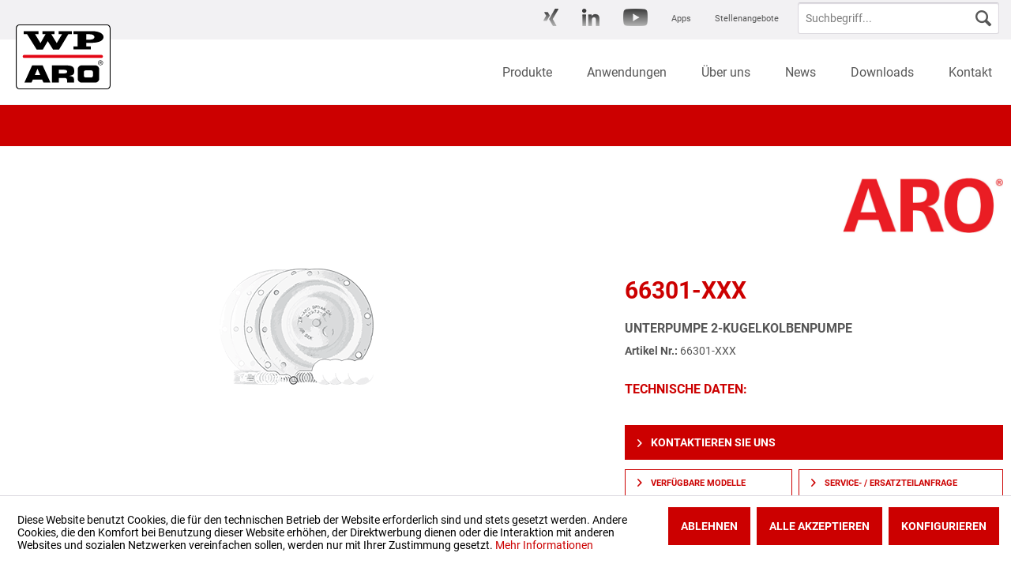

--- FILE ---
content_type: text/html; charset=UTF-8
request_url: https://wp-aro.ch/66301-xxx
body_size: 11667
content:
<!DOCTYPE html> <html class="no-js" lang="de" itemscope="itemscope" itemtype="https://schema.org/WebPage"> <head> <meta charset="utf-8"> <meta name="author" content="" /> <meta name="robots" content="index,follow" /> <meta name="revisit-after" content="15 days" /> <meta name="keywords" content="" /> <meta name="description" content="" /> <meta property="og:type" content="product" /> <meta property="og:site_name" content="WP-ARO GmbH" /> <meta property="og:url" content="https://wp-aro.ch/66301-xxx" /> <meta property="og:title" content="66301-XXX" /> <meta property="og:description" content="" /> <meta property="og:image" content="https://wp-aro.ch/media/image/49/f6/c8/PG_Ersatzteile_FotoReDQlawmFkBse.png" /> <meta property="product:brand" content="ARO" /> <meta property="product:price" content="999,00" /> <meta property="product:product_link" content="https://wp-aro.ch/66301-xxx" /> <meta name="twitter:card" content="product" /> <meta name="twitter:site" content="WP-ARO GmbH" /> <meta name="twitter:title" content="66301-XXX" /> <meta name="twitter:description" content="" /> <meta name="twitter:image" content="https://wp-aro.ch/media/image/49/f6/c8/PG_Ersatzteile_FotoReDQlawmFkBse.png" /> <meta itemprop="copyrightHolder" content="WP-ARO GmbH" /> <meta itemprop="copyrightYear" content="2014" /> <meta itemprop="isFamilyFriendly" content="True" /> <meta itemprop="image" content="https://wp-aro.ch/media/vector/be/ba/39/wparo.svg" /> <meta name="viewport" content="width=device-width, initial-scale=1.0"> <meta name="mobile-web-app-capable" content="yes"> <meta name="apple-mobile-web-app-title" content="WP-ARO GmbH"> <meta name="apple-mobile-web-app-capable" content="yes"> <meta name="apple-mobile-web-app-status-bar-style" content="default"> <link rel="apple-touch-icon-precomposed" href="https://wp-aro.ch/media/image/df/bd/a2/apple-touch-iconogq7LKBbx3jEN.png"> <link rel="shortcut icon" href="https://wp-aro.ch/media/image/e5/c5/7e/favicon-16x161aCYPdsrI4ld1.png"> <meta name="msapplication-navbutton-color" content="#cc0000" /> <meta name="application-name" content="WP-ARO GmbH" /> <meta name="msapplication-starturl" content="https://wp-aro.ch/" /> <meta name="msapplication-window" content="width=1024;height=768" /> <meta name="msapplication-TileImage" content="https://wp-aro.ch/media/image/f0/ea/3a/mstile-150x150.png"> <meta name="msapplication-TileColor" content="#cc0000"> <meta name="theme-color" content="#cc0000" /> <link rel="canonical" href="https://wp-aro.ch/66301-xxx" /> <title itemprop="name">66301-XXX | WP-ARO GmbH</title> <link href="/web/cache/1713443706_31b5ee71ad3dc50a4241f4a8222b56b7.css" media="all" rel="stylesheet" type="text/css" /> <script>
window.basketData = {
hasData: false,
data:[]
};
</script> <script>
var gaProperty = 'UA-194044615-1';
// Disable tracking if the opt-out cookie exists.
var disableStr = 'ga-disable-' + gaProperty;
if (document.cookie.indexOf(disableStr + '=true') > -1) {
window[disableStr] = true;
}
// Opt-out function
function gaOptout() {
document.cookie = disableStr + '=true; expires=Thu, 31 Dec 2199 23:59:59 UTC; path=/';
window[disableStr] = true;
}
</script> <div data-googleAnalytics="true" data-googleConversionID="" data-googleConversionLabel="" data-googleConversionLanguage="" data-googleTrackingID="UA-194044615-1" data-googleAnonymizeIp="1" data-googleOptOutCookie="1" data-googleTrackingLibrary="ua" data-realAmount="" data-showCookieNote="1" data-cookieNoteMode="1" > </div> </head> <body class=" is--ctl-detail is--act-index" > <div class="page-wrap"> <noscript class="noscript-main"> <div class="alert is--warning"> <div class="alert--icon"> <i class="icon--element icon--warning"></i> </div> <div class="alert--content"> Um WP-ARO&#x20;GmbH in vollem Umfang nutzen zu k&ouml;nnen, empfehlen wir Ihnen Javascript in Ihrem Browser zu aktiveren. </div> </div> </noscript> <header class="header-main"> <div class="top-bar"> <div class="container block-group"> <nav class="top-bar--navigation block" role="menubar">   <div class="navigation--entry entry--compare is--hidden" role="menuitem" aria-haspopup="true" data-drop-down-menu="true">   </div> <div class="navigation--entry desktop-search" data-search="true"> <form action="/search" method="get" class="main-search--form desktop"> <input type="search" name="sSearch" class="main-search--field" autocomplete="off" autocapitalize="off" placeholder="Suchbegriff..." maxlength="30" /> <button type="submit" class="main-search--button"> <i class="icon--search"></i> <span class="main-search--text">Suchen</span> </button> <div class="form--ajax-loader">&nbsp;</div> </form> <div class="main-search--results"></div> </div> <div class="entry--calpeda"> <ul class="navigation--list" role="menu"> <li class="navigation--entry" role="menuitem"> <a class="navigation--link" href="https://www.xing.com/pages/wp-aro-gmbh/" title="Xing" target="_blank" rel="nofollow noopener"> <img src="/themes/Frontend/CalpedaResponsiveTheme/frontend/_public/src/img/social/xing.png"> </a> </li> <li class="navigation--entry" role="menuitem"> <a class="navigation--link" href="https://www.linkedin.com/company/wp-aro-gmbh/" title="Linkedin" target="_blank" rel="nofollow noopener"> <img src="/themes/Frontend/CalpedaResponsiveTheme/frontend/_public/src/img/social/linkedin.png"> </a> </li> <li class="navigation--entry" role="menuitem"> <a class="navigation--link" href="https://www.youtube.com/channel/UCXgSXzdfJhLorpalmRCHWMQ" title="YouTube" target="_blank" rel="nofollow noopener"> <img src="/themes/Frontend/CalpedaResponsiveTheme/frontend/_public/src/img/social/youtube.png"> </a> </li> <li class="navigation--entry" role="menuitem"> <a class="navigation--link" href="https://www.arozone.com/de-de/tools/aro-product-park" title="Apps" target="_blank" rel="nofollow noopener"> Apps </a> </li> <li class="navigation--entry" role="menuitem"> <a class="navigation--link" href="/stellenangebote/" title="Stellenangebote"> Stellenangebote </a> </li> </ul> </div> </nav> </div> </div> <div class="sticky-container" style="display: inline-block;"> <div class="container header--navigation"> <div class="logo-main block-group" role="banner"> <div class="logo--shop block"> <a class="logo--link" href="https://wp-aro.ch/" title="WP-ARO GmbH - zur Startseite wechseln"> <picture> <source srcset="https://wp-aro.ch/media/vector/be/ba/39/wparo.svg" media="(min-width: 78.75em)"> <source srcset="https://wp-aro.ch/media/vector/be/ba/39/wparo.svg" media="(min-width: 64em)"> <source srcset="https://wp-aro.ch/media/vector/be/ba/39/wparo.svg" media="(min-width: 48em)"> <img srcset="https://wp-aro.ch/media/vector/be/ba/39/wparo.svg" alt="WP-ARO GmbH - zur Startseite wechseln" /> </picture> </a> </div> </div> <nav class="navigation-main"> <div class="container" data-menu-scroller="true" data-listSelector=".navigation--list.container" data-viewPortSelector=".navigation--list-wrapper"> <div class="navigation--list-wrapper"> <ul class="navigation--list container" role="menubar" itemscope="itemscope" itemtype="http://schema.org/SiteNavigationElement"> <li class="navigation--entry is--home" role="menuitem"><a class="navigation--link is--first" href="https://wp-aro.ch/" title="Home" aria-label="Home" itemprop="url"><span itemprop="name">Home</span></a></li><li class="navigation--entry" role="menuitem"><a class="navigation--link" href="https://wp-aro.ch/produkte/" title="Produkte" aria-label="Produkte" itemprop="url"><span itemprop="name">Produkte</span></a></li><li class="navigation--entry" role="menuitem"><a class="navigation--link" href="/anwendungen/industrie/" title="Anwendungen" aria-label="Anwendungen" itemprop="url" target="_parent"><span itemprop="name">Anwendungen</span></a></li><li class="navigation--entry" role="menuitem"><a class="navigation--link" href="https://wp-aro.ch/ueber-uns/" title="Über uns" aria-label="Über uns" itemprop="url"><span itemprop="name">Über uns</span></a></li><li class="navigation--entry" role="menuitem"><a class="navigation--link" href="https://wp-aro.ch/news/" title="News" aria-label="News" itemprop="url"><span itemprop="name">News</span></a></li><li class="navigation--entry" role="menuitem"><a class="navigation--link" href="/broschueren-kataloge/" title="Downloads" aria-label="Downloads" itemprop="url" target="_parent"><span itemprop="name">Downloads</span></a></li><li class="navigation--entry" role="menuitem"><a class="navigation--link" href="https://wp-aro.ch/kontakt/" title="Kontakt" aria-label="Kontakt" itemprop="url"><span itemprop="name">Kontakt</span></a></li> </ul> </div> <div class="advanced-menu" data-advanced-menu="true" data-hoverDelay="250"> <div class="menu--container"> <div class="button-container"> <a href="https://wp-aro.ch/produkte/" class="button--category" aria-label="Zur Kategorie Produkte" title="Zur Kategorie Produkte"> <i class="icon--arrow-right"></i> Zur Kategorie Produkte </a> <span class="button--close"><i class="icon--cross"></i></span> </div> <div class="content--wrapper has--content"> <ul class="menu--list menu--level-0 columns--4" style="width: 100%;"> </ul> <ul class="menu--list menu--level-0 columns--2" style="width: 49%;"> <li class="menu--list-item item--level-0" style="width: 100%"> <div class="image"> <img src="/media/image/e4/3a/39/ARO_logo_140x140.jpg" alt="category logo"></div> <a href="https://wp-aro.ch/produkte/doppelmembranpumpen/" class="menu--list-item-link " aria-label="Doppelmembranpumpen" title="Doppelmembranpumpen"> Doppelmembranpumpen </a> <ul class="menu--list menu--level-1 columns--4"> <li class="menu--list-item item--level-1"> <a href="https://wp-aro.ch/produkte/doppelmembranpumpen/exp-serie/" class="menu--list-item-link " aria-label="EXP-Serie" title="EXP-Serie"> EXP-Serie </a> </li> <li class="menu--list-item item--level-1"> <a href="https://wp-aro.ch/produkte/doppelmembranpumpen/pro-serie/" class="menu--list-item-link " aria-label="PRO-Serie" title="PRO-Serie"> PRO-Serie </a> </li> <li class="menu--list-item item--level-1"> <a href="https://wp-aro.ch/produkte/doppelmembranpumpen/hochdruckpumpen/" class="menu--list-item-link " aria-label="Hochdruckpumpen" title="Hochdruckpumpen"> Hochdruckpumpen </a> </li> <li class="menu--list-item item--level-1"> <a href="https://wp-aro.ch/produkte/doppelmembranpumpen/pulverpumpen/" class="menu--list-item-link " aria-label="Pulverpumpen" title="Pulverpumpen"> Pulverpumpen </a> </li> <li class="menu--list-item item--level-1"> <a href="https://wp-aro.ch/produkte/doppelmembranpumpen/hygienepumpen/" class="menu--list-item-link " aria-label="Hygienepumpen" title="Hygienepumpen"> Hygienepumpen </a> </li> <li class="menu--list-item item--level-1"> <a href="https://wp-aro.ch/produkte/doppelmembranpumpen/weitere-spezialpumpen/" class="menu--list-item-link " aria-label="Weitere Spezialpumpen" title="Weitere Spezialpumpen"> Weitere Spezialpumpen </a> </li> <li class="menu--list-item item--level-1"> <a href="/anwendungen/sonderloesungen/" class="menu--list-item-link " aria-label="Sonderlösungen" title="Sonderlösungen"> Sonderlösungen </a> </li> <li class="menu--list-item item--level-1"> <a href="https://wp-aro.ch/produkte/doppelmembranpumpen/ersatzteile-kits/" class="menu--list-item-link " aria-label="Ersatzteile + Kits" title="Ersatzteile + Kits"> Ersatzteile + Kits </a> </li> </ul> </li> <li class="menu--list-item item--level-0" style="width: 100%"> <div class="image"></div> <a href="/produkte/elektrische-membranpumpen/evo-serie" class="menu--list-item-link " aria-label="Elektrische Membranpumpen" title="Elektrische Membranpumpen" target="_parent"> <img class="color" src="/media/image/0b/12/f7/evoseries_140x140.png" alt="category image"> Elektrische Membranpumpen </a> </li> <li class="menu--list-item item--level-0" style="width: 100%"> <a href="https://wp-aro.ch/produkte/kolbenpumpen/" class="menu--list-item-link " aria-label="Kolbenpumpen" title="Kolbenpumpen"> Kolbenpumpen </a> <ul class="menu--list menu--level-1 columns--4"> <li class="menu--list-item item--level-1"> <a href="/n-serie?c=174" class="menu--list-item-link " aria-label="N-Serie" title="N-Serie"> N-Serie </a> </li> <li class="menu--list-item item--level-1"> <a href="/afx-serie?c=174" class="menu--list-item-link " aria-label="AFX-Serie" title="AFX-Serie"> AFX-Serie </a> </li> <li class="menu--list-item item--level-1"> <a href="/schmiermittelpumpen?c=174" class="menu--list-item-link " aria-label="Schmiermittelpumpen" title="Schmiermittelpumpen" target="_parent"> Schmiermittelpumpen </a> </li> <li class="menu--list-item item--level-1"> <a href="/kolbenpumpen-systeme?c=174" class="menu--list-item-link " aria-label="Kolbenpumpen-Systeme" title="Kolbenpumpen-Systeme" target="_parent"> Kolbenpumpen-Systeme </a> </li> </ul> </li> </ul> <ul class="menu--list menu--border menu--level-0 columns--2" style="width: 49%;"> <li class="menu--list-item item--level-0" style="width: 100%"> <div class="image"> <img src="/media/image/19/0a/3d/WP-ARO-Logo-RGBa9gm4RzkfvGGe_140x140.jpg" alt="category logo"></div> <a href="/media/pdf/3e/4b/32/Fasspumpen.pdf" class="menu--list-item-link " aria-label="Fasspumpen" title="Fasspumpen" target="_blank"> Fasspumpen </a> <ul class="menu--list menu--level-1 columns--4"> <li class="menu--list-item item--level-1"> <a href="/media/pdf/3e/4b/32/Fasspumpen.pdf" class="menu--list-item-link " aria-label="Fasspumpen-Sets" title="Fasspumpen-Sets" target="_blank"> Fasspumpen-Sets </a> </li> <li class="menu--list-item item--level-1"> <a href="/media/pdf/3e/4b/32/Fasspumpen.pdf" class="menu--list-item-link " aria-label="Pumpwerke" title="Pumpwerke" target="_blank"> Pumpwerke </a> </li> <li class="menu--list-item item--level-1"> <a href="/media/pdf/3e/4b/32/Fasspumpen.pdf" class="menu--list-item-link " aria-label="Motoren" title="Motoren" target="_blank"> Motoren </a> </li> </ul> </li> <li class="menu--list-item item--level-0" style="width: 100%"> <a href="https://wp-aro.ch/produkte/pulsationsdaempfer/" class="menu--list-item-link " aria-label="Pulsationsdämpfer" title="Pulsationsdämpfer"> Pulsationsdämpfer </a> <ul class="menu--list menu--level-1 columns--4"> <li class="menu--list-item item--level-1"> <a href="https://wp-aro.ch/produkte/pulsationsdaempfer/ersatzteile-kits/" class="menu--list-item-link " aria-label="Ersatzteile + Kits" title="Ersatzteile + Kits"> Ersatzteile + Kits </a> </li> </ul> </li> <li class="menu--list-item item--level-0" style="width: 100%"> <div class="image"></div> <a href="/media/pdf/2f/0e/7f/Zubeh-r_Gesamt.pdf" class="menu--list-item-link " aria-label="Zubehör" title="Zubehör" target="_blank"> Zubehör </a> <ul class="menu--list menu--level-1 columns--4"> <li class="menu--list-item item--level-1"> <a href="/media/pdf/b6/9a/b9/Zubeh-r_Filterregler.pdf" class="menu--list-item-link " aria-label="Filterregler + Sets" title="Filterregler + Sets" target="_blank"> Filterregler + Sets </a> </li> <li class="menu--list-item item--level-1"> <a href="/media/pdf/31/e0/01/Zubeh-r_Druckluftsteuerung.pdf" class="menu--list-item-link " aria-label="Druckluftzubehör" title="Druckluftzubehör" target="_blank"> Druckluftzubehör </a> </li> <li class="menu--list-item item--level-1"> <a href="/media/pdf/a3/7d/c6/Zubeh-r_Weitere.pdf" class="menu--list-item-link " aria-label="Weiteres Zubehör" title="Weiteres Zubehör" target="_blank"> Weiteres Zubehör </a> </li> </ul> </li> </ul> <ul class="menu--list menu--level-0 sub--menu" style="width: 100%"> <li class="menu--list-item item--level-0" style="width: 100%"> <a href="https://wp-aro.ch/produkte/dosierpumpen/" class="menu--list-item-link " aria-label="Dosierpumpen" title="Dosierpumpen"> <div class="image"> <img class="color" src="/media/image/c2/g0/67/MILTON-ROY_logo_140x140.jpg" alt="category image"> </div> Dosierpumpen </a> </li> <li class="menu--list-item item--level-0" style="width: 100%"> <a href="https://wp-aro.ch/produkte/schlauchpumpen/" class="menu--list-item-link " aria-label="Schlauchpumpen" title="Schlauchpumpen"> <div class="image"> <img class="color" src="/media/image/36/e0/g0/albin-pump_logo_140x140.png" alt="category image"> </div> Schlauchpumpen </a> </li> <li class="menu--list-item item--level-0" style="width: 100%"> <a href="https://wp-aro.ch/produkte/ventile/" class="menu--list-item-link " aria-label="Ventile" title="Ventile"> <div class="image"> <img class="color" src="/media/image/23/5f/ed/valmet_logo_RGB_300_140x140.jpg" alt="category image"> </div> Ventile </a> </li> <li class="menu--list-item item--level-0" style="width: 100%"> <a href="https://wp-aro.ch/produkte/kreiskolbenpumpen/" class="menu--list-item-link " aria-label="Kreiskolbenpumpen" title="Kreiskolbenpumpen"> <div class="image"> <img class="color" src="/media/image/cc/d0/c2/NAKAKIN_logo_140x140.jpg" alt="category image"> </div> Kreiskolbenpumpen </a> </li> <li class="menu--list-item item--level-0" style="width: 100%"> <a href="https://wp-aro.ch/produkte/ruehrwerke/" class="menu--list-item-link " aria-label="Rührwerke" title="Rührwerke"> <div class="image"> <img class="color" src="/media/image/ac/1f/e6/FluidMix_logo_140x140.png" alt="category image"> </div> Rührwerke </a> </li> <li class="menu--list-item item--level-0" style="width: 100%"> <a href="https://wp-aro.ch/produkte/prozesspumpen/" class="menu--list-item-link " aria-label="Prozesspumpen" title="Prozesspumpen"> <div class="image"> <img class="color" src="/media/image/6f/06/50/robuschi_140x140.png" alt="category image"> </div> Prozesspumpen </a> </li> </ul> </div> </div> <div class="menu--container anwendung"> <div class="button-container"> <a href="/anwendungen/industrie/" class="button--category" aria-label="Zur Kategorie Anwendungen" title="Zur Kategorie Anwendungen"> <i class="icon--arrow-right"></i> Zur Kategorie Anwendungen </a> <span class="button--close"><i class="icon--cross"></i></span> </div> <div class="content--wrapper has--content"> <ul class="menu--list menu--level-0 columns--4" style="width: 100%;"> </ul> <ul class="anwendung menu--list menu--level-0"> <li class="menu--list-item item--level-0"> <a href="https://wp-aro.ch/anwendungen/industrielle-erstausruestung/" class="menu--list-item-link" aria-label="Industrielle Erstausrüstung" title="Industrielle Erstausrüstung"> <div class="image" style="text-align: center"><img src="https://wp-aro.ch/media/image/b8/11/26/PG_Industrie_grau.png" alt="category image"/></div> Industrielle Erstausrüstung </a> </li> <li class="menu--list-item item--level-0"> <a href="https://wp-aro.ch/anwendungen/chemische-industrie/" class="menu--list-item-link" aria-label="Chemische Industrie" title="Chemische Industrie"> <div class="image" style="text-align: center"><img src="https://wp-aro.ch/media/image/c8/cc/e2/PG_Chemie_grau.png" alt="category image"/></div> Chemische Industrie </a> </li> <li class="menu--list-item item--level-0"> <a href="https://wp-aro.ch/anwendungen/galvanikbranche/" class="menu--list-item-link" aria-label="Galvanikbranche" title="Galvanikbranche"> <div class="image" style="text-align: center"><img src="https://wp-aro.ch/media/image/fc/a4/7b/PG_Galvanik_grau.png" alt="category image"/></div> Galvanikbranche </a> </li> <li class="menu--list-item item--level-0"> <a href="https://wp-aro.ch/anwendungen/abwasser/" class="menu--list-item-link" aria-label="Abwasser" title="Abwasser"> <div class="image" style="text-align: center"><img src="https://wp-aro.ch/media/image/30/3a/4a/PG_Wasser-Abwasser_grau.png" alt="category image"/></div> Abwasser </a> </li> <li class="menu--list-item item--level-0"> <a href="https://wp-aro.ch/anwendungen/pharmaindustrie/" class="menu--list-item-link" aria-label="Pharmaindustrie" title="Pharmaindustrie"> <div class="image" style="text-align: center"><img src="https://wp-aro.ch/media/image/68/43/37/PG_Pharmazie_grau.png" alt="category image"/></div> Pharmaindustrie </a> </li> <li class="menu--list-item item--level-0"> <a href="https://wp-aro.ch/anwendungen/glas-keramik/" class="menu--list-item-link" aria-label="Glas + Keramik" title="Glas + Keramik"> <div class="image" style="text-align: center"><img src="https://wp-aro.ch/media/image/14/75/a7/PG_Glas-Keramik_grau.png" alt="category image"/></div> Glas + Keramik </a> </li> <li class="menu--list-item item--level-0"> <a href="https://wp-aro.ch/anwendungen/lebensmittelindustrie/" class="menu--list-item-link" aria-label="Lebensmittelindustrie" title="Lebensmittelindustrie"> <div class="image" style="text-align: center"><img src="https://wp-aro.ch/media/image/55/cf/90/PG_Lebensmittel_grau.png" alt="category image"/></div> Lebensmittelindustrie </a> </li> <li class="menu--list-item item--level-0"> <a href="https://wp-aro.ch/anwendungen/farben-lacke/" class="menu--list-item-link" aria-label="Farben + Lacke" title="Farben + Lacke"> <div class="image" style="text-align: center"><img src="https://wp-aro.ch/media/image/56/5a/b9/PG_Farbe-Lack_grau.png" alt="category image"/></div> Farben + Lacke </a> </li> <li class="menu--list-item item--level-0"> <a href="https://wp-aro.ch/anwendungen/papier-und-zellstoffindustrie/" class="menu--list-item-link" aria-label="Papier- und Zellstoffindustrie" title="Papier- und Zellstoffindustrie"> <div class="image" style="text-align: center"><img src="https://wp-aro.ch/media/image/e1/25/a6/PG_Papier_grau.png" alt="category image"/></div> Papier- und Zellstoffindustrie </a> </li> <li class="menu--list-item item--level-0"> <a href="https://wp-aro.ch/anwendungen/sonderloesungen/" class="menu--list-item-link" aria-label="Sonderlösungen" title="Sonderlösungen"> <div class="image" style="text-align: center"><img src="https://wp-aro.ch/media/image/ec/fe/6e/PG_Sonderl-sungen_grau.png" alt="category image"/></div> Sonderlösungen </a> <p>Wir bieten Ihnen anschlussfertige Komplettsysteme mit fein aufeinander abgestimmten Komponenten, vormontiert und auf Ihre Anwendung zugeschnitten.<br /><br />Nennen Sie uns Ihre Anforderung und wir beraten Sie in Bezug auf eine kundenspezifische Lösung.</p> <a href="https://wp-aro.ch/anwendungen/sonderloesungen/" class="btn menu--list-item-button"> Mehr erfahren</a> </li> </ul> </div> </div> <div class="menu--container anwendung"> <div class="button-container"> <a href="https://wp-aro.ch/ueber-uns/" class="button--category" aria-label="Zur Kategorie Über uns" title="Zur Kategorie Über uns"> <i class="icon--arrow-right"></i> Zur Kategorie Über uns </a> <span class="button--close"><i class="icon--cross"></i></span> </div> </div> <div class="menu--container anwendung"> <div class="button-container"> <a href="https://wp-aro.ch/news/" class="button--category" aria-label="Zur Kategorie News" title="Zur Kategorie News"> <i class="icon--arrow-right"></i> Zur Kategorie News </a> <span class="button--close"><i class="icon--cross"></i></span> </div> </div> <div class="menu--container anwendung"> <div class="button-container"> <a href="/broschueren-kataloge/" class="button--category" aria-label="Zur Kategorie Downloads" title="Zur Kategorie Downloads"> <i class="icon--arrow-right"></i> Zur Kategorie Downloads </a> <span class="button--close"><i class="icon--cross"></i></span> </div> </div> <div class="menu--container anwendung"> <div class="button-container"> <a href="https://wp-aro.ch/kontakt/" class="button--category" aria-label="Zur Kategorie Kontakt" title="Zur Kategorie Kontakt"> <i class="icon--arrow-right"></i> Zur Kategorie Kontakt </a> <span class="button--close"><i class="icon--cross"></i></span> </div> </div> </div> </div> </nav> <nav class="shop--navigation block-group"> <ul class="navigation--list block-group" role="menubar"> <li class="navigation--entry entry--menu-left" role="menuitem"> <a class="entry--link entry--trigger btn is--icon-left" href="#offcanvas--left" data-offcanvas="true" data-offCanvasSelector=".sidebar-main"> <i class="icon--menu"></i> </a> </li> <li class="navigation--entry entry--search" role="menuitem" data-search="true" aria-haspopup="true" data-minLength="1"> <a class="btn entry--link entry--trigger" href="#show-hide--search" title="Suche anzeigen / schließen"> <i class="icon--search"></i> <span class="search--display">Suchen</span> </a> <form action="/search" method="get" class="main-search--form mobile"> <input type="search" name="sSearch" class="main-search--field" autocomplete="off" autocapitalize="off" placeholder="Suchbegriff..." maxlength="30" /> <button type="submit" class="main-search--button"> <i class="icon--search"></i> <span class="main-search--text">Suchen</span> </button> <div class="form--ajax-loader">&nbsp;</div> </form> <div class="main-search--results"></div> </li> </ul> </nav> <div class="container--ajax-cart" data-collapse-cart="true" data-displayMode="offcanvas"></div> </div> </div> </header> <section class="breadcrumb-content-main container block-group"> </section> <section class="content-main container block-group"> <nav class="product--navigation"> </nav> <div class="content-main--inner"> <div id='cookie-consent' class='off-canvas is--left block-transition' data-cookie-consent-manager='true' data-cookieTimeout='60'> <div class='cookie-consent--header cookie-consent--close'> Cookie-Einstellungen <i class="icon--arrow-right"></i> </div> <div class='cookie-consent--description'> Diese Website benutzt Cookies, die für den technischen Betrieb der Website erforderlich sind und stets gesetzt werden. Andere Cookies, die den Komfort bei Benutzung dieser Website erhöhen, der Direktwerbung dienen oder die Interaktion mit anderen Websites und sozialen Netzwerken vereinfachen sollen, werden nur mit Ihrer Zustimmung gesetzt. </div> <div class='cookie-consent--configuration'> <div class='cookie-consent--configuration-header'> <div class='cookie-consent--configuration-header-text'>Konfiguration</div> </div> <div class='cookie-consent--configuration-main'> <div class='cookie-consent--group'> <input type="hidden" class="cookie-consent--group-name" value="technical" /> <label class="cookie-consent--group-state cookie-consent--state-input cookie-consent--required"> <input type="checkbox" name="technical-state" class="cookie-consent--group-state-input" disabled="disabled" checked="checked"/> <span class="cookie-consent--state-input-element"></span> </label> <div class='cookie-consent--group-title' data-collapse-panel='true' data-contentSiblingSelector=".cookie-consent--group-container"> <div class="cookie-consent--group-title-label cookie-consent--state-label"> Technisch erforderlich </div> <span class="cookie-consent--group-arrow is-icon--right"> <i class="icon--arrow-right"></i> </span> </div> <div class='cookie-consent--group-container'> <div class='cookie-consent--group-description'> Diese Cookies sind für die Grundfunktionen des Shops notwendig. </div> <div class='cookie-consent--cookies-container'> <div class='cookie-consent--cookie'> <input type="hidden" class="cookie-consent--cookie-name" value="cookieDeclined" /> <label class="cookie-consent--cookie-state cookie-consent--state-input cookie-consent--required"> <input type="checkbox" name="cookieDeclined-state" class="cookie-consent--cookie-state-input" disabled="disabled" checked="checked" /> <span class="cookie-consent--state-input-element"></span> </label> <div class='cookie--label cookie-consent--state-label'> "Alle Cookies ablehnen" Cookie </div> </div> <div class='cookie-consent--cookie'> <input type="hidden" class="cookie-consent--cookie-name" value="allowCookie" /> <label class="cookie-consent--cookie-state cookie-consent--state-input cookie-consent--required"> <input type="checkbox" name="allowCookie-state" class="cookie-consent--cookie-state-input" disabled="disabled" checked="checked" /> <span class="cookie-consent--state-input-element"></span> </label> <div class='cookie--label cookie-consent--state-label'> "Alle Cookies annehmen" Cookie </div> </div> <div class='cookie-consent--cookie'> <input type="hidden" class="cookie-consent--cookie-name" value="shop" /> <label class="cookie-consent--cookie-state cookie-consent--state-input cookie-consent--required"> <input type="checkbox" name="shop-state" class="cookie-consent--cookie-state-input" disabled="disabled" checked="checked" /> <span class="cookie-consent--state-input-element"></span> </label> <div class='cookie--label cookie-consent--state-label'> Ausgewählter Shop </div> </div> <div class='cookie-consent--cookie'> <input type="hidden" class="cookie-consent--cookie-name" value="csrf_token" /> <label class="cookie-consent--cookie-state cookie-consent--state-input cookie-consent--required"> <input type="checkbox" name="csrf_token-state" class="cookie-consent--cookie-state-input" disabled="disabled" checked="checked" /> <span class="cookie-consent--state-input-element"></span> </label> <div class='cookie--label cookie-consent--state-label'> CSRF-Token </div> </div> <div class='cookie-consent--cookie'> <input type="hidden" class="cookie-consent--cookie-name" value="cookiePreferences" /> <label class="cookie-consent--cookie-state cookie-consent--state-input cookie-consent--required"> <input type="checkbox" name="cookiePreferences-state" class="cookie-consent--cookie-state-input" disabled="disabled" checked="checked" /> <span class="cookie-consent--state-input-element"></span> </label> <div class='cookie--label cookie-consent--state-label'> Cookie-Einstellungen </div> </div> <div class='cookie-consent--cookie'> <input type="hidden" class="cookie-consent--cookie-name" value="x-cache-context-hash" /> <label class="cookie-consent--cookie-state cookie-consent--state-input cookie-consent--required"> <input type="checkbox" name="x-cache-context-hash-state" class="cookie-consent--cookie-state-input" disabled="disabled" checked="checked" /> <span class="cookie-consent--state-input-element"></span> </label> <div class='cookie--label cookie-consent--state-label'> Individuelle Preise </div> </div> <div class='cookie-consent--cookie'> <input type="hidden" class="cookie-consent--cookie-name" value="slt" /> <label class="cookie-consent--cookie-state cookie-consent--state-input cookie-consent--required"> <input type="checkbox" name="slt-state" class="cookie-consent--cookie-state-input" disabled="disabled" checked="checked" /> <span class="cookie-consent--state-input-element"></span> </label> <div class='cookie--label cookie-consent--state-label'> Kunden-Wiedererkennung </div> </div> <div class='cookie-consent--cookie'> <input type="hidden" class="cookie-consent--cookie-name" value="nocache" /> <label class="cookie-consent--cookie-state cookie-consent--state-input cookie-consent--required"> <input type="checkbox" name="nocache-state" class="cookie-consent--cookie-state-input" disabled="disabled" checked="checked" /> <span class="cookie-consent--state-input-element"></span> </label> <div class='cookie--label cookie-consent--state-label'> Kundenspezifisches Caching </div> </div> <div class='cookie-consent--cookie'> <input type="hidden" class="cookie-consent--cookie-name" value="session" /> <label class="cookie-consent--cookie-state cookie-consent--state-input cookie-consent--required"> <input type="checkbox" name="session-state" class="cookie-consent--cookie-state-input" disabled="disabled" checked="checked" /> <span class="cookie-consent--state-input-element"></span> </label> <div class='cookie--label cookie-consent--state-label'> Session </div> </div> <div class='cookie-consent--cookie'> <input type="hidden" class="cookie-consent--cookie-name" value="currency" /> <label class="cookie-consent--cookie-state cookie-consent--state-input cookie-consent--required"> <input type="checkbox" name="currency-state" class="cookie-consent--cookie-state-input" disabled="disabled" checked="checked" /> <span class="cookie-consent--state-input-element"></span> </label> <div class='cookie--label cookie-consent--state-label'> Währungswechsel </div> </div> </div> </div> </div> <div class='cookie-consent--group'> <input type="hidden" class="cookie-consent--group-name" value="comfort" /> <label class="cookie-consent--group-state cookie-consent--state-input"> <input type="checkbox" name="comfort-state" class="cookie-consent--group-state-input"/> <span class="cookie-consent--state-input-element"></span> </label> <div class='cookie-consent--group-title' data-collapse-panel='true' data-contentSiblingSelector=".cookie-consent--group-container"> <div class="cookie-consent--group-title-label cookie-consent--state-label"> Komfortfunktionen </div> <span class="cookie-consent--group-arrow is-icon--right"> <i class="icon--arrow-right"></i> </span> </div> <div class='cookie-consent--group-container'> <div class='cookie-consent--group-description'> Diese Cookies werden genutzt um das Einkaufserlebnis noch ansprechender zu gestalten, beispielsweise für die Wiedererkennung des Besuchers. </div> <div class='cookie-consent--cookies-container'> <div class='cookie-consent--cookie'> <input type="hidden" class="cookie-consent--cookie-name" value="sUniqueID" /> <label class="cookie-consent--cookie-state cookie-consent--state-input"> <input type="checkbox" name="sUniqueID-state" class="cookie-consent--cookie-state-input" /> <span class="cookie-consent--state-input-element"></span> </label> <div class='cookie--label cookie-consent--state-label'> Merkzettel </div> </div> </div> </div> </div> <div class='cookie-consent--group'> <input type="hidden" class="cookie-consent--group-name" value="statistics" /> <label class="cookie-consent--group-state cookie-consent--state-input"> <input type="checkbox" name="statistics-state" class="cookie-consent--group-state-input"/> <span class="cookie-consent--state-input-element"></span> </label> <div class='cookie-consent--group-title' data-collapse-panel='true' data-contentSiblingSelector=".cookie-consent--group-container"> <div class="cookie-consent--group-title-label cookie-consent--state-label"> Statistik & Tracking </div> <span class="cookie-consent--group-arrow is-icon--right"> <i class="icon--arrow-right"></i> </span> </div> <div class='cookie-consent--group-container'> <div class='cookie-consent--cookies-container'> <div class='cookie-consent--cookie'> <input type="hidden" class="cookie-consent--cookie-name" value="x-ua-device" /> <label class="cookie-consent--cookie-state cookie-consent--state-input"> <input type="checkbox" name="x-ua-device-state" class="cookie-consent--cookie-state-input" /> <span class="cookie-consent--state-input-element"></span> </label> <div class='cookie--label cookie-consent--state-label'> Endgeräteerkennung </div> </div> <div class='cookie-consent--cookie'> <input type="hidden" class="cookie-consent--cookie-name" value="_ga" /> <label class="cookie-consent--cookie-state cookie-consent--state-input"> <input type="checkbox" name="_ga-state" class="cookie-consent--cookie-state-input" /> <span class="cookie-consent--state-input-element"></span> </label> <div class='cookie--label cookie-consent--state-label'> Google Analytics </div> </div> <div class='cookie-consent--cookie'> <input type="hidden" class="cookie-consent--cookie-name" value="partner" /> <label class="cookie-consent--cookie-state cookie-consent--state-input"> <input type="checkbox" name="partner-state" class="cookie-consent--cookie-state-input" /> <span class="cookie-consent--state-input-element"></span> </label> <div class='cookie--label cookie-consent--state-label'> Partnerprogramm </div> </div> </div> </div> </div> </div> </div> <div class="cookie-consent--save"> <input class="cookie-consent--save-button btn is--primary" type="button" value="Einstellungen speichern" /> </div> </div> <aside class="sidebar-main off-canvas"> <div class="navigation--smartphone"> <ul class="navigation--list "> <li class="navigation--entry entry--close-off-canvas"> <a href="#close-categories-menu" title="Menü schließen" class="navigation--link"> Menü schließen <i class="icon--arrow-right"></i> </a> </li> </ul> <div class="mobile--switches">   </div> </div> <div class="sidebar--categories-wrapper" data-subcategory-nav="true" data-mainCategoryId="3" data-categoryId="0" data-fetchUrl=""> <div class="categories--headline navigation--headline"> Kategorien </div> <div class="sidebar--categories-navigation"> <ul class="icon-list sidebar--navigation categories--navigation navigation--list is--drop-down is--level0 is--rounded" role="menu"> <li class=" has-img navigation--entry has--sub-children " role="menuitem"> <a class="navigation--link link--go-forward" href="https://wp-aro.ch/produkte/" data-categoryId="161" data-fetchUrl="/widgets/listing/getCategory/categoryId/161" title="Produkte" > <span class="cat-text">Produkte</span> <span class="is--icon-right"> <i class="icon--arrow-right"></i> </span> </a> </li> <li class=" has-img navigation--entry has--sub-children " role="menuitem"> <a class="navigation--link link--go-forward" href="/anwendungen/industrie/" data-categoryId="74" data-fetchUrl="/widgets/listing/getCategory/categoryId/74" title="Anwendungen" target="_parent"> <span class="cat-text">Anwendungen</span> <span class="is--icon-right"> <i class="icon--arrow-right"></i> </span> </a> </li> <li class=" has-img navigation--entry " role="menuitem"> <a class="navigation--link" href="https://wp-aro.ch/ueber-uns/" data-categoryId="76" data-fetchUrl="/widgets/listing/getCategory/categoryId/76" title="Über uns" > <span class="cat-text">Über uns</span> </a> </li> <li class=" has-img navigation--entry " role="menuitem"> <a class="navigation--link" href="https://wp-aro.ch/news/" data-categoryId="77" data-fetchUrl="/widgets/listing/getCategory/categoryId/77" title="News" > <span class="cat-text">News</span> </a> </li> <li class=" has-img navigation--entry " role="menuitem"> <a class="navigation--link" href="/broschueren-kataloge/" data-categoryId="75" data-fetchUrl="/widgets/listing/getCategory/categoryId/75" title="Downloads" target="_parent"> <span class="cat-text">Downloads</span> </a> </li> <li class=" has-img navigation--entry " role="menuitem"> <a class="navigation--link" href="https://wp-aro.ch/stellenangebote/" data-categoryId="118" data-fetchUrl="/widgets/listing/getCategory/categoryId/118" title="Stellenangebote" > <span class="cat-text">Stellenangebote</span> </a> </li> <li class=" has-img navigation--entry " role="menuitem"> <a class="navigation--link" href="https://wp-aro.ch/kontakt/" data-categoryId="119" data-fetchUrl="/widgets/listing/getCategory/categoryId/119" title="Kontakt" > <span class="cat-text">Kontakt</span> </a> </li> <li class=" has-img navigation--entry " role="menuitem"> <a class="navigation--link" href="https://wp-aro.ch/newsletter/" data-categoryId="195" data-fetchUrl="/widgets/listing/getCategory/categoryId/195" title="Newsletter" > <span class="cat-text">Newsletter</span> </a> </li> </ul> </div> <div class="shop-sites--container is--rounded"> <div class="shop-sites--headline navigation--headline"> Informationen </div> <ul class="shop-sites--navigation sidebar--navigation navigation--list is--drop-down is--level0" role="menu"> <li class="navigation--entry" role="menuitem"> <a class="navigation--link" href="javascript:openCookieConsentManager()" title="Cookie-Einstellungen" data-categoryId="50" data-fetchUrl="/widgets/listing/getCustomPage/pageId/50" > Cookie-Einstellungen </a> </li> <li class="navigation--entry" role="menuitem"> <a class="navigation--link" href="https://wp-aro.ch/impressum" title="Impressum" data-categoryId="47" data-fetchUrl="/widgets/listing/getCustomPage/pageId/47" > Impressum </a> </li> <li class="navigation--entry" role="menuitem"> <a class="navigation--link" href="https://wp-aro.ch/datenschutzerklaerung" title="Datenschutzerklärung" data-categoryId="7" data-fetchUrl="/widgets/listing/getCustomPage/pageId/7" > Datenschutzerklärung </a> </li> <li class="navigation--entry" role="menuitem"> <a class="navigation--link" href='/kontakt/' title='Kontakt' > Kontakt </a> </li> <li class="navigation--entry" role="menuitem"> <a class="navigation--link" href='/stellenangebote/' title='Stellenangebote' > Stellenangebote </a> </li> <li class="navigation--entry" role="menuitem"> <div class="off-canvas-sm-table"> <div class="off-canvas-sm-table-row"> <div class="off-canvas-sm-table-cell"> <a class="navigation--link" href="https://www.facebook.com/pages/Calpeda/114154285265413" title="Facebook" target="_blank" rel="nofollow noopener"> <i class="facebook-icon social-icon"> <img src="/themes/Frontend/CalpedaResponsiveTheme/frontend/_public/src/img/social/facebook.png"> </i> </a> </div> <div class="off-canvas-sm-table-cell"> <a class="navigation--link" href="http://www.linkedin.com/company/calpeda" title="Linkedin" target="_blank" rel="nofollow noopener"> <img src="/themes/Frontend/CalpedaResponsiveTheme/frontend/_public/src/img/social/linkedin.png"> </a> </div> <div class="off-canvas-sm-table-cell"> <a class="navigation--link" href="https://www.youtube.com/user/Calpedablog" title="Youtube" target="_blank" rel="nofollow noopener"> <img src="/themes/Frontend/CalpedaResponsiveTheme/frontend/_public/src/img/social/youtube.png"> </a> </div> </div> </div> </li> </ul> </div> </div> </aside> <div class="content--wrapper"> <div class="content product--details" itemscope itemtype="https://schema.org/Product" data-product-navigation="/widgets/listing/productNavigation" data-category-id="0" data-main-ordernumber="66301-XXX" data-ajax-wishlist="true" data-compare-ajax="true" data-ajax-variants-container="true"> <div class="product--detail-wrapper-top"> <header class="product--header"> <div class="product--info"> <div class="product--supplier"> <img src="https://wp-aro.ch/media/image/b8/df/e1/ARO_logo.jpg" alt="ARO"> </div> </div> </header> <div class="product--detail-upper block-group"> <div class="product--image-container image-slider OFF-product--image-zoom" data-image-slider="true" data-image-gallery="true" data-maxZoom="0" data-thumbnails=".image--thumbnails" > <div class="image-slider--container no--thumbnails"> <div class="image-slider--slide"> <div class="image--box image-slider--item"> <span class="image--element" data-img-large="https://wp-aro.ch/media/image/52/a6/27/PG_Ersatzteile_FotoReDQlawmFkBse_1280x1280.png" data-img-small="https://wp-aro.ch/media/image/ce/63/8f/PG_Ersatzteile_FotoReDQlawmFkBse_200x200.png" data-img-original="https://wp-aro.ch/media/image/49/f6/c8/PG_Ersatzteile_FotoReDQlawmFkBse.png" data-alt="66301-XXX"> <span class="image--media"> <img srcset="https://wp-aro.ch/media/image/2a/2e/68/PG_Ersatzteile_FotoReDQlawmFkBse_600x600.png, https://wp-aro.ch/media/image/97/13/7d/PG_Ersatzteile_FotoReDQlawmFkBse_600x600@2x.png 2x" src="https://wp-aro.ch/media/image/2a/2e/68/PG_Ersatzteile_FotoReDQlawmFkBse_600x600.png" alt="66301-XXX" itemprop="image" /> </span> </span> </div> </div> </div> </div> <div class="content-wrapper"> <h1 class="product--title" itemprop="name"> 66301-XXX </h1> <h3 class="product--title-sub"> Unterpumpe 2-Kugelkolbenpumpe </h3> <div> <ul class="product--base-info-sku list--unstyled"> <li class="base-info--entry entry--sku"> <strong class="entry--label">Artikel Nr.:</strong> <meta itemprop="productID" content="1443"/> <span class="entry--content" itemprop="sku">66301-XXX</span> </li> </ul> <h4>Technische Daten:</h4> <ul class="product--base-info-sku list--unstyled"> </ul> <div class="product--contact"> <a href="https://wp-aro.ch/ihre-fragen-zum-artikel?sInquiry=detail&amp;sOrdernumber=66301-XXX" rel="nofollow" class="content--link contact--link btn" title=""> <i class="icon--arrow-right"></i> Kontaktieren Sie uns </a> <a href="#tabs" rel="nofollow" class="content--link sub--link btn show_models_btn" title=""> <i class="icon--arrow-right"></i> Verfügbare Modelle </a> <a href="https://wp-aro.ch/produktanfrage?sInquiry=detail&amp;sOrdernumber=66301-XXX" rel="nofollow" class="content--link sub--link btn" title=""> <i class="icon--arrow-right"></i> Service- / Ersatzteilanfrage </a> </div> </div> </div> </div> <div class="product--detail-wrapper-bottom" id="tabs"> </div> </div> </div> </div> </section> <section class="content-main-2 container block-group"> <div class="content-main--inner-2"> <div class="content--wrapper"> <div class="content product--details-2" itemscope itemtype="http://schema.org/Product" data-product-navigation="/widgets/listing/productNavigation" data-category-id="0" data-main-ordernumber="66301-XXX" data-ajax-wishlist="true" data-compare-ajax="true" data-ajax-variants-container="true"> <div class="product--detail-wrapper-bottom"> <div class="tab-menu--product" style="margin-top: 2rem;"> <div class="tab--navigation"> <a href="#" class="tab--link" title="Produktinformationen" data-tabName="description">Produktinformationen</a> <a href="#" class="tab--link" title="Technische Daten" data-tabName="technicaldata">Technische Daten</a> <a href="#" class="tab--link" title="Verfügbare Modelle" data-tabName="models">Verfügbare Modelle</a> <a href="#" class="tab--link" title="Dokumente" data-tabName="documents">Dokumente</a> </div> <div class="tab--container-list"> <div class="tab--container has--content"> <div class="tab--header"> <a href="#" class="tab--title" title="Beschreibung">Beschreibung</a> </div> <div class="tab--content"> <div class="buttons--off-canvas" style="margin-bottom: 0.5rem;"><a href="#" title="Menü schließen" class="close--off-canvas"> <i class="icon--arrow-left"></i> schließen </a></div> <div class="product--description" itemprop="description"> </div> </div> </div> <div class="tab--container has--content"> <div class="tab--header"> <a href="#" class="tab--title" title="Technische Daten">Technische Daten</a> </div> <div class="tab--content"> <div class="buttons--off-canvas" style="margin-bottom: 0.5rem;"> <a href="#" title="Menü schließen" class="close--off-canvas"> <i class="icon--arrow-left"></i> Menü schließen </a> </div> <table>  <tr> <td> Förderdruck max.: </td> <td><span class="entry--content"> bar</span> </td> </tr> <tr> <td> Feststoffdurchmesser max. </td> <td> <span class="entry--content"> </span> </td> </tr> <tr> <td> Trockene Saughöhe max.: </td> <td> <span class="entry--content"> m</span> </td> </tr> <tr> <td> Luftanschluss: </td> <td> <span class="entry--content">" </span> </td> </tr> <tr> <td> Materialeinlass: </td> <td><span class="entry--content">1" Innengewinde-NPT</span> </td> </tr> <tr> <td> Materialauslass: </td> <td><span class="entry--content">1" Innengewinde-NPT</span> </td> </tr> <tr> <td> Ventilsitz: </td> <td> <span class="entry--content">Wolframcarbid</span> </td> </tr> <tr> <td> Ventil: </td> <td> <span class="entry--content">Edelstahl</span> </td> </tr> </table> </div> </div> <div class="tab--container has--content"> <div class="tab--header"> <a href="#" class="tab--title" title="Verfügbare Modelle">Verfügbare Modelle</a> </div> <div class="tab--content models"> <div class="buttons--off-canvas" style="margin-bottom: 0.5rem;"> <a href="#" title="Menü schließen" class="close--off-canvas"> <i class="icon--arrow-left"></i> Menü schließen </a> </div> <table class="models-table"> <thead> <tr> <th>Typ</th> <th>Materialanschlüsse</th> <th>Medienberührte Gehäuseteile</th> <th>Ventilsitz</th> <th>Ventile</th> <th>Membrane</th> <th>Atex</th> </tr> </thead> <tr> <td> <a href="https://wp-aro.ch/66301-343">66301-343</a> </td> <td>1" Innengewinde-NPT</td> <td></td> <td>Wolframcarbid</td> <td>Edelstahl</td> <td></td> <td>nein</td> </tr> <tr> <td> <a href="https://wp-aro.ch/66301-c43">66301-C43</a> </td> <td>1" Innengewinde-NPT</td> <td></td> <td>Wolframcarbid</td> <td>Edelstahl</td> <td></td> <td>nein</td> </tr> <tr> <td> <a href="https://wp-aro.ch/66301-c4b">66301-C4B</a> </td> <td>1" Innengewinde-NPT</td> <td></td> <td>Wolframcarbid</td> <td>Edelstahl</td> <td></td> <td>nein</td> </tr> <tr> <td> <a href="https://wp-aro.ch/66301-g43">66301-G43</a> </td> <td>1" Innengewinde-NPT</td> <td></td> <td>Wolframcarbid</td> <td>Edelstahl</td> <td></td> <td>nein</td> </tr> <tr> <td> <a href="https://wp-aro.ch/66301-p43">66301-P43</a> </td> <td>1" Innengewinde-NPT</td> <td></td> <td>Wolframcarbid</td> <td>Edelstahl</td> <td></td> <td>nein</td> </tr> <tr> <td> <a href="https://wp-aro.ch/66301-r43">66301-R43</a> </td> <td>1" Innengewinde-NPT</td> <td></td> <td>Wolframcarbid</td> <td>Edelstahl</td> <td></td> <td>nein</td> </tr> <tr> <td> <a href="https://wp-aro.ch/66301-r4b">66301-R4B</a> </td> <td>1" Innengewinde-NPT</td> <td></td> <td>Wolframcarbid</td> <td>Edelstahl</td> <td></td> <td>nein</td> </tr> </table> </div> </div> <div class="tab--container has--content"> <div class="tab--header"> <a href="#" class="tab--title" title="Dokumente">Dokumente</a> </div> <div class="tab--content tab--content--downloads" > <div class="buttons--off-canvas" style="margin-bottom: 0.5rem;"> <a href="#" title="Menü schließen" class="close--off-canvas"> <i class="icon--arrow-left"></i> Menü schließen </a> </div> </div> </div> </div> </div> </div> </div> </div> </div> </section> <section class="content-main-3 container block-group"> <div class="content-main--inner-3"> <div class="content--wrapper"> <div class="content product--details-3" itemscope itemtype="https://schema.org/Product" data-product-navigation="/widgets/listing/productNavigation" data-category-id="0" data-main-ordernumber="66301-XXX" data-ajax-wishlist="true" data-compare-ajax="true" data-ajax-variants-container="true"> <div class="product--detail-wrapper-bottom"> <div class="last-seen-products"> </div> </div> </div> </div> </div> </section> <section class="content-main-4 container block-group"> <div class="content-main--inner-4"> <div class="content--wrapper"> </div> </div> </section> <footer class="footer-main footer-calpeda"> <div class="container"> <div class="footer--columns block-group"> <div class="footer--column column--hotline is--first block"> <img alt="Calpeda-footer" src="https://wp-aro.ch/themes/Frontend/WPAro/frontend/_public/src/img/wparo-footer.jpg"> </div> <div class="footer--column column--hotline is--first block"> <div class="column--headline"> WP-ARO GmbH </div> <div class="column--content"> <p class="column--desc"><p> Deutschlandweit ist WP-ARO der ideale Ansprechpartner für Produkte der Marken Ingersoll Rand ARO, Albin Pump, Milton Roy, Flowrox, Fluidmix und Nakakin. Gemeinsam finden wir die optimale Lösung für Ihre Anwendung - von der Auswahl des passenden Produkts bis hin zum speziellen Einsatzwunsch. </p> <b> <div class="img-container" style="max-width: 140px;"> <img alt="Calpeda-footer" src="https://wp-aro.ch/themes/Frontend/WPAro/frontend/_public/src/img/ISO9001_weiss.svg"> </div> <a href="/media/pdf/f6/97/3c/Zertifikat_ISO9001_WP-ARO.pdf" class="small btn" target="_blank">Zertifikat herunterladen</a> </b> </p></p> </div> </div> <div class="footer--column column--menu block"> <div class="column--headline"> Blog | Neuigkeiten </div> <nav class="column--navigation column--content"> <ul class="navigation--list" role="menu"> <div class="calpeda-news"> <ul> <li> <a href="https://wp-aro.ch/stellenangebote/gerade-nichts-passendes-ausgeschrieben-dann-bewirb-dich-gerne-initiativ" title="Gerade nichts Passendes ausgeschrieben? Dann bewirb dich gerne initiativ!" class="blog-entry"> Gerade nichts Passendes ausgeschrieben? Dann bewirb dich gerne initiativ! </a> </li> <li> <a href="https://wp-aro.ch/news/foerderprozess-foren-wuerzburg" title="Förderprozess-Foren Würzburg" class="blog-entry"> Förderprozess-Foren Würzburg </a> </li> <li> <a href="https://wp-aro.ch/news/distributoren-meeting-bei-salvatore-robuschi" title="Distributoren-Meeting bei Salvatore Robuschi" class="blog-entry"> Distributoren-Meeting bei Salvatore Robuschi </a> </li> <li> <a href="https://wp-aro.ch/news/main-echo-firmen-fussballcup" title="Main-Echo Firmen-Fußballcup:" class="blog-entry"> Main-Echo Firmen-Fußballcup: </a> </li> <li> <a href="https://wp-aro.ch/news/rueckblick-auf-unser-sommerfest" title="Rückblick auf unser Sommerfest" class="blog-entry"> Rückblick auf unser Sommerfest </a> </li> </ul> </div> </ul> </nav> </div> <div class="footer--column column--menu block"> <div class="column--headline"> Kontakt </div> <div class="column--content"> <div class="column--desc">WP-ARO GmbH<br> Philipp-Reis-Straße 2 <br> D-63755 Alzenau <br><br> T <a href="tel:+496023964370" >+49 6023 9643-70</a><br> <a href="mailto:info@wp-aro.de">info@wp-aro.de</a><br> <a href="http://www.wp-aro.de" rel="nofollow noopener">www.wp-aro.de</a><br></p> </div> </div> </div> </div> </footer> <footer class="footer-secondary-bottom"> <div class="container"> <div class="footer--bottom"> <div class="container footer-minimal footer-minimal-table"> <div class="footer-minimal-row"> <div class="footer--service-menu footer-minimal-cell left-col"> &copy; 2025 WP-ARO GmbH </div> <div class="footer--service-menu footer-minimal-cell right-col"> <ul class="navigation--list" role="menu"> <li class="navigation--entry" role="menuitem"> <a class="navigation--link" href="https://www.wparo.schaltwerk.click/newsletters/" title="Newsletter" rel="nofollow noopener">Newsletter</a> </li> <li class="navigation--entry" role="menuitem"> <a class="navigation--link" href='/stellenangebote/' title='Stellenangebote'> Stellenangebote </a> </li> <li class="navigation--entry" role="menuitem"> <a class="navigation--link" href='/kontakt/' title='Kontakt'> Kontakt </a> </li> </ul> <ul class="service--list is--rounded" role="menu"> <li class="service--entry" role="menuitem"> <a class="service--link" href="javascript:openCookieConsentManager()" title="Cookie-Einstellungen" > Cookie-Einstellungen </a> </li> <li class="service--entry" role="menuitem"> <a class="service--link" href="https://wp-aro.ch/impressum" title="Impressum" > Impressum </a> </li> <li class="service--entry" role="menuitem"> <a class="service--link" href="https://wp-aro.ch/datenschutzerklaerung" title="Datenschutzerklärung" > Datenschutzerklärung </a> </li> </ul> </div> </div> </div> </div> </div> </footer> </div> <div class="page-wrap--cookie-permission is--hidden" data-cookie-permission="true" data-urlPrefix="https://wp-aro.ch/" data-title="Cookie-Richtlinien" data-cookieTimeout="60" data-shopId="4"> <div class="cookie-permission--container cookie-mode--1"> <div class="cookie-permission--content cookie-permission--extra-button"> Diese Website benutzt Cookies, die für den technischen Betrieb der Website erforderlich sind und stets gesetzt werden. Andere Cookies, die den Komfort bei Benutzung dieser Website erhöhen, der Direktwerbung dienen oder die Interaktion mit anderen Websites und sozialen Netzwerken vereinfachen sollen, werden nur mit Ihrer Zustimmung gesetzt. <a title="Mehr&nbsp;Informationen" class="cookie-permission--privacy-link" href="/datenschutz"> Mehr&nbsp;Informationen </a> </div> <div class="cookie-permission--button cookie-permission--extra-button"> <a href="#" class="cookie-permission--decline-button btn is--large is--center"> Ablehnen </a> <a href="#" class="cookie-permission--accept-button btn is--large is--center"> Alle akzeptieren </a> <a href="#" class="cookie-permission--configure-button btn is--primary is--large is--center" data-openConsentManager="true"> Konfigurieren </a> </div> </div> </div> <script id="footer--js-inline">
var timeNow = 1762009279;
var secureShop = true;
var asyncCallbacks = [];
document.asyncReady = function (callback) {
asyncCallbacks.push(callback);
};
var controller = controller || {"home":"https:\/\/wp-aro.ch\/","vat_check_enabled":"","vat_check_required":"","register":"https:\/\/wp-aro.ch\/register","checkout":"https:\/\/wp-aro.ch\/checkout","ajax_search":"https:\/\/wp-aro.ch\/ajax_search","ajax_cart":"https:\/\/wp-aro.ch\/checkout\/ajaxCart","ajax_validate":"https:\/\/wp-aro.ch\/register","ajax_add_article":"https:\/\/wp-aro.ch\/checkout\/addArticle","ajax_listing":"\/widgets\/listing\/listingCount","ajax_cart_refresh":"https:\/\/wp-aro.ch\/checkout\/ajaxAmount","ajax_address_selection":"https:\/\/wp-aro.ch\/address\/ajaxSelection","ajax_address_editor":"https:\/\/wp-aro.ch\/address\/ajaxEditor"};
var snippets = snippets || { "noCookiesNotice": "Es wurde festgestellt, dass Cookies in Ihrem Browser deaktiviert sind. Um WP\x2DARO\x20GmbH in vollem Umfang nutzen zu k\u00f6nnen, empfehlen wir Ihnen, Cookies in Ihrem Browser zu aktiveren." };
var themeConfig = themeConfig || {"offcanvasOverlayPage":true};
var lastSeenProductsConfig = lastSeenProductsConfig || {"baseUrl":"","shopId":4,"noPicture":"\/themes\/Frontend\/Responsive\/frontend\/_public\/src\/img\/no-picture.jpg","productLimit":"5","currentArticle":{"articleId":1443,"linkDetailsRewritten":"https:\/\/wp-aro.ch\/66301-xxx","articleName":"66301-XXX","imageTitle":"","images":[{"source":"https:\/\/wp-aro.ch\/media\/image\/ce\/63\/8f\/PG_Ersatzteile_FotoReDQlawmFkBse_200x200.png","retinaSource":"https:\/\/wp-aro.ch\/media\/image\/1f\/2b\/53\/PG_Ersatzteile_FotoReDQlawmFkBse_200x200@2x.png","sourceSet":"https:\/\/wp-aro.ch\/media\/image\/ce\/63\/8f\/PG_Ersatzteile_FotoReDQlawmFkBse_200x200.png, https:\/\/wp-aro.ch\/media\/image\/1f\/2b\/53\/PG_Ersatzteile_FotoReDQlawmFkBse_200x200@2x.png 2x"},{"source":"https:\/\/wp-aro.ch\/media\/image\/2a\/2e\/68\/PG_Ersatzteile_FotoReDQlawmFkBse_600x600.png","retinaSource":"https:\/\/wp-aro.ch\/media\/image\/97\/13\/7d\/PG_Ersatzteile_FotoReDQlawmFkBse_600x600@2x.png","sourceSet":"https:\/\/wp-aro.ch\/media\/image\/2a\/2e\/68\/PG_Ersatzteile_FotoReDQlawmFkBse_600x600.png, https:\/\/wp-aro.ch\/media\/image\/97\/13\/7d\/PG_Ersatzteile_FotoReDQlawmFkBse_600x600@2x.png 2x"},{"source":"https:\/\/wp-aro.ch\/media\/image\/52\/a6\/27\/PG_Ersatzteile_FotoReDQlawmFkBse_1280x1280.png","retinaSource":"https:\/\/wp-aro.ch\/media\/image\/e3\/47\/3a\/PG_Ersatzteile_FotoReDQlawmFkBse_1280x1280@2x.png","sourceSet":"https:\/\/wp-aro.ch\/media\/image\/52\/a6\/27\/PG_Ersatzteile_FotoReDQlawmFkBse_1280x1280.png, https:\/\/wp-aro.ch\/media\/image\/e3\/47\/3a\/PG_Ersatzteile_FotoReDQlawmFkBse_1280x1280@2x.png 2x"}]}};
var csrfConfig = csrfConfig || {"generateUrl":"\/csrftoken","basePath":"\/","shopId":4};
var statisticDevices = [
{ device: 'mobile', enter: 0, exit: 767 },
{ device: 'tablet', enter: 768, exit: 1259 },
{ device: 'desktop', enter: 1260, exit: 5160 }
];
var cookieRemoval = cookieRemoval || 1;
</script> <script>
var datePickerGlobalConfig = datePickerGlobalConfig || {
locale: {
weekdays: {
shorthand: ['So', 'Mo', 'Di', 'Mi', 'Do', 'Fr', 'Sa'],
longhand: ['Sonntag', 'Montag', 'Dienstag', 'Mittwoch', 'Donnerstag', 'Freitag', 'Samstag']
},
months: {
shorthand: ['Jan', 'Feb', 'Mär', 'Apr', 'Mai', 'Jun', 'Jul', 'Aug', 'Sep', 'Okt', 'Nov', 'Dez'],
longhand: ['Januar', 'Februar', 'März', 'April', 'Mai', 'Juni', 'Juli', 'August', 'September', 'Oktober', 'November', 'Dezember']
},
firstDayOfWeek: 1,
weekAbbreviation: 'KW',
rangeSeparator: ' bis ',
scrollTitle: 'Zum Wechseln scrollen',
toggleTitle: 'Zum Öffnen klicken',
daysInMonth: [31, 28, 31, 30, 31, 30, 31, 31, 30, 31, 30, 31]
},
dateFormat: 'Y-m-d',
timeFormat: ' H:i:S',
altFormat: 'j. F Y',
altTimeFormat: ' - H:i'
};
</script> <iframe id="refresh-statistics" width="0" height="0" style="display:none;"></iframe> <script>
/**
* @returns { boolean }
*/
function hasCookiesAllowed () {
if (window.cookieRemoval === 0) {
return true;
}
if (window.cookieRemoval === 1) {
if (document.cookie.indexOf('cookiePreferences') !== -1) {
return true;
}
return document.cookie.indexOf('cookieDeclined') === -1;
}
/**
* Must be cookieRemoval = 2, so only depends on existence of `allowCookie`
*/
return document.cookie.indexOf('allowCookie') !== -1;
}
/**
* @returns { boolean }
*/
function isDeviceCookieAllowed () {
var cookiesAllowed = hasCookiesAllowed();
if (window.cookieRemoval !== 1) {
return cookiesAllowed;
}
return cookiesAllowed && document.cookie.indexOf('"name":"x-ua-device","active":true') !== -1;
}
function isSecure() {
return window.secureShop !== undefined && window.secureShop === true;
}
(function(window, document) {
var par = document.location.search.match(/sPartner=([^&])+/g),
pid = (par && par[0]) ? par[0].substring(9) : null,
cur = document.location.protocol + '//' + document.location.host,
ref = document.referrer.indexOf(cur) === -1 ? document.referrer : null,
url = "/widgets/index/refreshStatistic",
pth = document.location.pathname.replace("https://wp-aro.ch/", "/");
url += url.indexOf('?') === -1 ? '?' : '&';
url += 'requestPage=' + encodeURIComponent(pth);
url += '&requestController=' + encodeURI("detail");
if(pid) { url += '&partner=' + pid; }
if(ref) { url += '&referer=' + encodeURIComponent(ref); }
url += '&articleId=' + encodeURI("1443");
if (isDeviceCookieAllowed()) {
var i = 0,
device = 'desktop',
width = window.innerWidth,
breakpoints = window.statisticDevices;
if (typeof width !== 'number') {
width = (document.documentElement.clientWidth !== 0) ? document.documentElement.clientWidth : document.body.clientWidth;
}
for (; i < breakpoints.length; i++) {
if (width >= ~~(breakpoints[i].enter) && width <= ~~(breakpoints[i].exit)) {
device = breakpoints[i].device;
}
}
document.cookie = 'x-ua-device=' + device + '; path=/' + (isSecure() ? '; secure;' : '');
}
document
.getElementById('refresh-statistics')
.src = url;
})(window, document);
</script> <script async src="/web/cache/1713443706_31b5ee71ad3dc50a4241f4a8222b56b7.js" id="main-script"></script> <script type="text/javascript">
var asyncConf = ~~('1');
var subscribeFn = function() {
jQuery(document).ready(function() {
jQuery(".sticky-container").sticky( { topSpacing:0 } );
});
};
if (asyncConf === 1) {
document.asyncReady(subscribeFn);
} else {
subscribeFn();
}
</script> <script>
/**
* Wrap the replacement code into a function to call it from the outside to replace the method when necessary
*/
var replaceAsyncReady = window.replaceAsyncReady = function() {
document.asyncReady = function (callback) {
if (typeof callback === 'function') {
window.setTimeout(callback.apply(document), 0);
}
};
};
document.getElementById('main-script').addEventListener('load', function() {
if (!asyncCallbacks) {
return false;
}
for (var i = 0; i < asyncCallbacks.length; i++) {
if (typeof asyncCallbacks[i] === 'function') {
asyncCallbacks[i].call(document);
}
}
replaceAsyncReady();
});
</script> </body> </html>

--- FILE ---
content_type: image/svg+xml
request_url: https://wp-aro.ch/media/vector/be/ba/39/wparo.svg
body_size: 1155
content:
<?xml version="1.0" encoding="utf-8"?>
<!-- Generator: Adobe Illustrator 25.2.1, SVG Export Plug-In . SVG Version: 6.00 Build 0)  -->
<svg version="1.1" id="Ebene_1" xmlns="http://www.w3.org/2000/svg" xmlns:xlink="http://www.w3.org/1999/xlink" x="0px" y="0px"
	 viewBox="0 0 481.9 331.2" style="enable-background:new 0 0 481.9 331.2;" xml:space="preserve">
<style type="text/css">
	.st0{clip-path:url(#SVGID_2_);}
	.st1{clip-path:url(#SVGID_4_);}
	.st2{fill:#FFFFFF;}
	.st3{clip-path:url(#SVGID_2_);fill-rule:evenodd;clip-rule:evenodd;fill:#E30613;}
</style>
<g>
	<defs>
		<rect id="SVGID_1_" width="481.9" height="331.2"/>
	</defs>
	<clipPath id="SVGID_2_">
		<use xlink:href="#SVGID_1_"  style="overflow:visible;"/>
	</clipPath>
	<g class="st0">
		<defs>
			<rect id="SVGID_3_" width="481.9" height="331.2"/>
		</defs>
		<clipPath id="SVGID_4_">
			<use xlink:href="#SVGID_3_"  style="overflow:visible;"/>
		</clipPath>
		<g class="st1">
			<path d="M460.9,331.2H21c-11.6,0-21-9.4-21-21V21C0,9.4,9.4,0,21,0h439.9c11.6,0,21,9.4,21,21v289.2
				C481.9,321.8,472.5,331.2,460.9,331.2z M21,5.3C12.3,5.3,5.3,12.3,5.3,21v289.2c0,8.7,7.1,15.8,15.8,15.8h439.9
				c8.7,0,15.8-7.1,15.8-15.8V21c0-8.7-7.1-15.8-15.8-15.8H21z"/>
			<path class="st2" d="M476.6,21c0-8.7-7.1-15.8-15.8-15.8H21C12.3,5.3,5.3,12.3,5.3,21v289.2c0,8.7,7.1,15.8,15.8,15.8h439.9
				c8.7,0,15.8-7.1,15.8-15.8V21z"/>
		</g>
	</g>
	<path class="st3" d="M435.7,155.7c4.1,0,7.4,3.3,7.4,7.4c0,4.1-3.3,7.5-7.4,7.5H42.5c-4.1,0-7.4-3.3-7.4-7.4c0-4.1,3.3-7.5,7.4-7.5
		C42.5,155.7,439.8,155.7,435.7,155.7z"/>
	<g class="st0">
		<path d="M424.1,276.2c0,11.1-8.8,20.1-19.8,20.1h-69.7c-10.9,0-19.8-9-19.8-20.1v-47.3c0-11.1,8.8-20.1,19.8-20.1h69.7
			c10.9,0,19.8,9,19.8,20.1V276.2z"/>
		<path class="st2" d="M392.1,261.9c0,4.5-3.7,8.2-8.3,8.2h-29.2c-4.6,0-8.3-3.7-8.3-8.2v-19.4c0-4.5,3.7-8.2,8.3-8.2h29.2
			c4.6,0,8.3,3.7,8.3,8.2V261.9z"/>
	</g>
	<path class="st0" d="M430.5,185.3c6.1,0,11,4.7,11,10.3c0,5.8-4.9,10.5-11,10.5c-6.2,0-11.1-4.7-11.1-10.5
		C419.4,189.9,424.3,185.3,430.5,185.3z M430.5,183.3c-7.3,0-13.2,5.5-13.2,12.3c0,6.9,5.9,12.3,13.2,12.3c7.3,0,13.2-5.5,13.2-12.3
		C443.6,188.9,437.8,183.3,430.5,183.3z M432.6,196.4c2.6-0.1,4.6-1.2,4.6-3.9c0-3-2.6-3.7-5.3-3.7h-6.4v13.8h2.1v-6.1h2.9l4.2,6.1
		h2.3L432.6,196.4z M427.6,190.4h3.9c1.6,0,3.6,0.2,3.6,2c0,1.4-0.7,2.5-3.7,2.5h-3.9V190.4z"/>
	<path class="st0" d="M219.2,249.5v-18.2h27.1c11.6,0,14.5,4.5,14.5,8.8c0,4.2-0.7,9.6-14.5,9.4H219.2z M184.2,296h35v-23.2h27.1
		c10.5,0,14.7,4.4,14.4,11V296h35v-17.6c0-9.9-9.3-15.2-23.6-15.5V262c24.9-3.8,24.9-12.4,24.9-26.9c0-21.8-14.9-26.1-45.2-26.5
		h-67.6V296z"/>
	<path class="st0" d="M136.4,208.6H83.2L43.8,296h36.4l6.5-15h47.1l6.8,15h35.7L136.4,208.6z M110.5,226.1l13.6,31.5H96.9l13.3-31.5
		H110.5z"/>
	<g class="st0">
		<path d="M57.7,50.6H39.8V34.9h75.5v15.7H98.2l27,44.6h0.5l25.5-44.6h-15.3V34.9h60.4v15.7h-15.6l27.2,44.6h0.5l26.5-44.6h-17.3
			V34.9h67.8v15.7H267l-47,77.9h-30.4l-26.7-42.4h-0.5l-25.2,42.4h-30.9L57.7,50.6z"/>
		<path d="M381.6,127.8h-88.1v-15.7h21V50.6h-21V34.9h95.5c35.1,0,57.1,13.1,57.1,29.6c0,16-18.6,29.6-60.6,29.6h-27.2v18.1h23.3
			V127.8z M370.5,78.3c20,0,29.2-4.5,29.2-13.7c0-8.6-10.4-14-24.5-14h-16.8v27.6H370.5z"/>
	</g>
</g>
</svg>


--- FILE ---
content_type: image/svg+xml
request_url: https://wp-aro.ch/themes/Frontend/WPAro/frontend/_public/src/img/ISO9001_weiss.svg
body_size: 1921
content:
<svg id="Ebene_1" data-name="Ebene 1" xmlns="http://www.w3.org/2000/svg" viewBox="0 0 92.13 40.42"><defs><style>.cls-1{fill:#fff;}</style></defs><path class="cls-1" d="M80.32,21.46a3.8,3.8,0,1,1-3.8-3.8A3.8,3.8,0,0,1,80.32,21.46Z" transform="translate(-1.81 -1.42)"/><path class="cls-1" d="M70,22.2s0-6.12,6-7.26A7.17,7.17,0,0,0,82,8L79.55,5.6a7.17,7.17,0,0,1-6,6.9c-6,1.15-6,7.26-6,7.26Z" transform="translate(-1.81 -1.42)"/><path class="cls-1" d="M73.43,37.66s0-6.12,6-7.27a7.17,7.17,0,0,0,6-6.9L83,21.06A7.17,7.17,0,0,1,77,28c-6,1.14-6,7.26-6,7.26Z" transform="translate(-1.81 -1.42)"/><path class="cls-1" d="M29.29,14.66l-1-.75a2.91,2.91,0,0,1-1.67.47c-2,0-3-1.59-3-3.35a3,3,0,1,1,6.06,0,3.53,3.53,0,0,1-1,2.55l.91.7Zm-1.07-1.43A3.05,3.05,0,0,0,29,11c0-1.4-.73-2.82-2.42-2.82S24.2,9.63,24.2,11s.72,2.83,2.42,2.83a2.13,2.13,0,0,0,1.19-.32L27,12.91l.32-.39Z" transform="translate(-1.81 -1.42)"/><path class="cls-1" d="M34.53,14.25H34v-.84h0a1.73,1.73,0,0,1-1.6,1c-1.17,0-1.63-.68-1.63-1.76v-3h.57v3c0,.83.34,1.28,1.24,1.28S34,13,34,12V9.6h.57Z" transform="translate(-1.81 -1.42)"/><path class="cls-1" d="M35.76,11c.05-1.09.82-1.55,1.88-1.55.82,0,1.71.25,1.71,1.49v2.47a.31.31,0,0,0,.34.34.53.53,0,0,0,.18,0v.48a1.45,1.45,0,0,1-.37,0c-.58,0-.67-.33-.67-.81h0a1.76,1.76,0,0,1-1.69.94c-.86,0-1.56-.42-1.56-1.36,0-1.3,1.27-1.35,2.5-1.49.46-.06.72-.12.72-.63,0-.77-.54-1-1.21-1s-1.22.33-1.24,1.08Zm3,.69h0c-.08.13-.33.18-.48.2-1,.18-2.16.17-2.16,1.08a1,1,0,0,0,1,.92,1.49,1.49,0,0,0,1.62-1.46Z" transform="translate(-1.81 -1.42)"/><path class="cls-1" d="M40.71,7.82h.57v6.43h-.57Z" transform="translate(-1.81 -1.42)"/><path class="cls-1" d="M42.56,7.82h.56v.91h-.56Zm0,1.78h.56v4.65h-.56Z" transform="translate(-1.81 -1.42)"/><path class="cls-1" d="M48.49,14.25H48v-.88h0a1.85,1.85,0,0,1-1.66,1c-1.41,0-2.09-1.14-2.09-2.46s.68-2.45,2.09-2.45a1.66,1.66,0,0,1,1.61,1h0V7.82h.57Zm-2.2-.34c1.21,0,1.63-1,1.63-2s-.42-2-1.63-2-1.52,1-1.52,2S45.21,13.91,46.29,13.91Z" transform="translate(-1.81 -1.42)"/><path class="cls-1" d="M49.72,11c.06-1.09.82-1.55,1.88-1.55.82,0,1.71.25,1.71,1.49v2.47a.31.31,0,0,0,.34.34.53.53,0,0,0,.18,0v.48a1.45,1.45,0,0,1-.37,0c-.58,0-.67-.33-.67-.81h0a1.76,1.76,0,0,1-1.69.94c-.85,0-1.56-.42-1.56-1.36,0-1.3,1.27-1.35,2.5-1.49.47-.06.73-.12.73-.63,0-.77-.55-1-1.22-1s-1.22.33-1.24,1.08Zm3,.69h0c-.07.13-.32.18-.48.2-1,.18-2.16.17-2.16,1.08a1,1,0,0,0,1,.92,1.5,1.5,0,0,0,1.62-1.46Z" transform="translate(-1.81 -1.42)"/><path class="cls-1" d="M55.47,9.6h1v.48h-1v3.13c0,.37.06.59.46.61a4,4,0,0,0,.49,0v.48l-.51,0c-.75,0-1-.25-1-1V10.08H54.1V9.6h.81V8.21h.56Z" transform="translate(-1.81 -1.42)"/><path class="cls-1" d="M57.35,11c.06-1.09.82-1.55,1.89-1.55.81,0,1.71.25,1.71,1.49v2.47a.3.3,0,0,0,.33.34.53.53,0,0,0,.18,0v.48a1.45,1.45,0,0,1-.37,0c-.58,0-.67-.33-.67-.81h0a1.79,1.79,0,0,1-1.7.94c-.85,0-1.55-.42-1.55-1.36,0-1.3,1.27-1.35,2.49-1.49.47-.06.73-.12.73-.63,0-.77-.55-1-1.22-1s-1.22.33-1.24,1.08Zm3,.69h0c-.07.13-.32.18-.48.2-1,.18-2.16.17-2.16,1.08a1,1,0,0,0,1,.92,1.5,1.5,0,0,0,1.62-1.46Z" transform="translate(-1.81 -1.42)"/><path class="cls-1" d="M10.32,18.32H15v.54l-4.23,5.36H15v.53H10v-.54l4.23-5.37H10.32Z" transform="translate(-1.81 -1.42)"/><path class="cls-1" d="M16.1,22.58a1.65,1.65,0,0,0,1.53,1.83,1.42,1.42,0,0,0,1.46-1.19h.57a1.9,1.9,0,0,1-2,1.66c-1.48,0-2.1-1.13-2.1-2.46A2.17,2.17,0,0,1,17.63,20c1.49,0,2.09,1.3,2,2.61Zm3-.48a1.56,1.56,0,0,0-1.48-1.66A1.65,1.65,0,0,0,16.1,22.1Z" transform="translate(-1.81 -1.42)"/><path class="cls-1" d="M20.69,20.1h.52v1.09h0A1.69,1.69,0,0,1,23,20v.57a1.59,1.59,0,0,0-1.73,1.66v2.48h-.56Z" transform="translate(-1.81 -1.42)"/><path class="cls-1" d="M24.89,20.1h.95v.48h-.95v3.13c0,.37.06.59.46.61a4,4,0,0,0,.49,0v.48l-.51,0c-.75,0-1-.25-1-1V20.58h-.8V20.1h.8V18.71h.57Z" transform="translate(-1.81 -1.42)"/><path class="cls-1" d="M26.77,18.32h.57v.91h-.57Zm0,1.78h.57v4.65h-.57Z" transform="translate(-1.81 -1.42)"/><path class="cls-1" d="M28.94,20.58h-.79V20.1h.79v-.42c0-.8.21-1.36,1.12-1.36a2.67,2.67,0,0,1,.48,0v.48a2,2,0,0,0-.41,0c-.63,0-.62.39-.63.9v.4h.92v.48H29.5v4.17h-.56Zm2-2.26h.57v.91H31Zm0,1.78h.57v4.65H31Z" transform="translate(-1.81 -1.42)"/><path class="cls-1" d="M33.08,24.27h3.19v.48H32.39v-.46l3-3.71H32.6V20.1h3.55v.41Z" transform="translate(-1.81 -1.42)"/><path class="cls-1" d="M37.15,18.32h.56v.91h-.56Zm0,1.78h.56v4.65h-.56Z" transform="translate(-1.81 -1.42)"/><path class="cls-1" d="M39.34,22.58a1.65,1.65,0,0,0,1.53,1.83,1.42,1.42,0,0,0,1.46-1.19h.57a1.9,1.9,0,0,1-2,1.66c-1.47,0-2.1-1.13-2.1-2.46A2.18,2.18,0,0,1,40.87,20c1.5,0,2.09,1.3,2.05,2.61Zm3-.48a1.56,1.56,0,0,0-1.48-1.66,1.65,1.65,0,0,0-1.53,1.66Z" transform="translate(-1.81 -1.42)"/><path class="cls-1" d="M43.93,20.1h.52v1.09h0A1.71,1.71,0,0,1,46.22,20v.57a1.6,1.6,0,0,0-1.73,1.66v2.48h-.56Z" transform="translate(-1.81 -1.42)"/><path class="cls-1" d="M50.77,24.75h-.52v-.84h0a1.73,1.73,0,0,1-1.6,1c-1.17,0-1.63-.68-1.63-1.76v-3h.57v3c0,.83.34,1.28,1.24,1.28s1.4-.92,1.4-1.87V20.1h.56Z" transform="translate(-1.81 -1.42)"/><path class="cls-1" d="M52,20.1h.57v.8h0A1.56,1.56,0,0,1,54.11,20c1.31,0,1.7.68,1.7,1.79v3h-.56v-2.9c0-.8-.26-1.41-1.18-1.41A1.47,1.47,0,0,0,52.61,22v2.71H52Z" transform="translate(-1.81 -1.42)"/><path class="cls-1" d="M61,24.37c0,1.39-.54,2.23-2.06,2.23-.93,0-1.85-.41-1.93-1.4h.57a1.22,1.22,0,0,0,1.36.92c1,0,1.49-.62,1.49-1.75v-.63h0a1.61,1.61,0,0,1-1.48,1c-1.49,0-2.1-1.06-2.1-2.38A2.13,2.13,0,0,1,58.94,20a1.65,1.65,0,0,1,1.48.93h0v-.8H61Zm-.57-2c0-.91-.42-1.93-1.49-1.93s-1.53,1-1.53,1.93.48,1.85,1.53,1.85S60.43,23.32,60.43,22.37Z" transform="translate(-1.81 -1.42)"/><path class="cls-1" d="M24.37,28.82H25v6.43h-.61Z" transform="translate(-1.81 -1.42)"/><path class="cls-1" d="M26.77,33.13c0,1.33.93,1.73,2.1,1.73.67,0,1.7-.37,1.7-1.3,0-.73-.73-1-1.32-1.17L27.82,32c-.76-.19-1.45-.55-1.45-1.55,0-.63.4-1.81,2.21-1.81,1.27,0,2.39.69,2.38,2h-.61a1.58,1.58,0,0,0-1.76-1.47c-.84,0-1.61.32-1.61,1.27,0,.61.45.86,1,1l1.57.38c.91.25,1.66.64,1.66,1.7,0,.44-.18,1.83-2.45,1.83-1.53,0-2.64-.68-2.57-2.25Z" transform="translate(-1.81 -1.42)"/><path class="cls-1" d="M35,28.68A3,3,0,0,1,38,32c0,1.76-1,3.35-3,3.35a3,3,0,0,1-3-3.35A3,3,0,0,1,35,28.68Zm0,6.18c1.69,0,2.41-1.42,2.41-2.83s-.72-2.82-2.41-2.82S32.56,30.63,32.56,32,33.28,34.86,35,34.86Z" transform="translate(-1.81 -1.42)"/><path class="cls-1" d="M42.05,33.73a1.29,1.29,0,0,0,1.32,1.18c1.46,0,1.73-1.68,1.73-2.82h0a1.89,1.89,0,0,1-1.68,1A2,2,0,0,1,41.33,31a2.07,2.07,0,0,1,2.14-2.13c1.53,0,2.2.89,2.2,3.35,0,.75-.19,3.14-2.25,3.14a1.75,1.75,0,0,1-1.94-1.65ZM45,31a1.47,1.47,0,0,0-1.58-1.62A1.54,1.54,0,0,0,41.9,31a1.52,1.52,0,0,0,1.52,1.66A1.54,1.54,0,0,0,45,31Z" transform="translate(-1.81 -1.42)"/><path class="cls-1" d="M51,32.13c0,1.48-.36,3.25-2.19,3.25s-2.2-1.77-2.2-3.24.36-3.25,2.2-3.25S51,30.67,51,32.13Zm-3.82,0c0,1.1.19,2.78,1.63,2.78s1.62-1.68,1.62-2.78-.18-2.76-1.62-2.76S47.21,31,47.21,32.13Z" transform="translate(-1.81 -1.42)"/><path class="cls-1" d="M56.37,32.13c0,1.48-.36,3.25-2.2,3.25S52,33.61,52,32.14s.36-3.25,2.2-3.25S56.37,30.67,56.37,32.13Zm-3.83,0c0,1.1.19,2.78,1.63,2.78s1.63-1.68,1.63-2.78-.19-2.76-1.63-2.76S52.54,31,52.54,32.13Z" transform="translate(-1.81 -1.42)"/><path class="cls-1" d="M57.41,30.16c1,0,1.6-.05,1.77-1.21h.46v6.3h-.57V30.57H57.41Z" transform="translate(-1.81 -1.42)"/><line class="cls-1" x1="92.13" y1="40.04" y2="40.04"/><rect class="cls-1" y="39.66" width="92.13" height="0.76"/><line class="cls-1" y1="0.38" x2="92.13" y2="0.38"/><rect class="cls-1" width="92.13" height="0.76"/></svg>